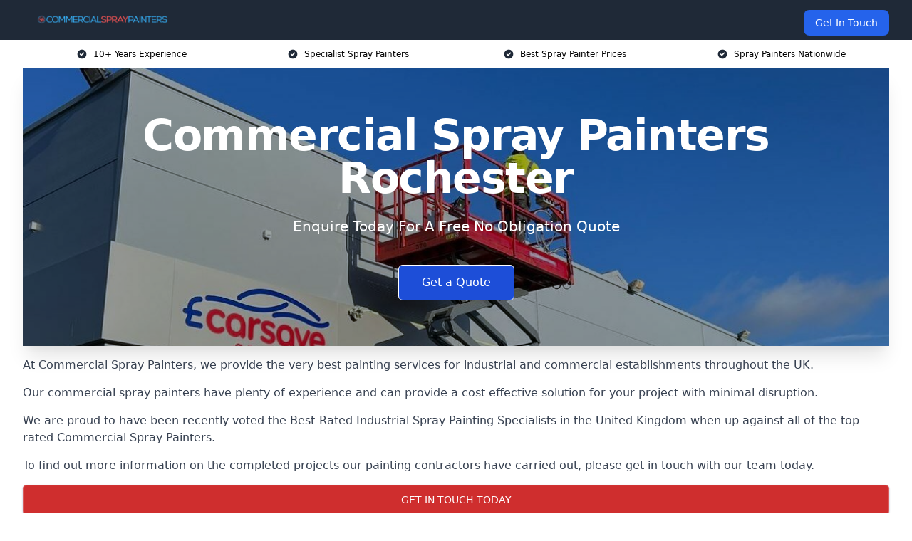

--- FILE ---
content_type: text/html; charset=UTF-8
request_url: https://commercialspraypainters.co.uk/near-me/kent-rochester/
body_size: 18099
content:
<!doctype html>
<html lang="en-GB" >
<head>
    <title>Commercial Spray Painters Rochester</title>
<meta name="viewport" content="width=device-width, initial-scale=1.0"> 
<meta name='robots' content='index, follow, max-snippet, max-video-preview, max-image-preview:large' />
<link rel="alternate" title="oEmbed (JSON)" type="application/json+oembed" href="https://commercialspraypainters.co.uk/wp-json/oembed/1.0/embed?url=https%3A%2F%2Fcommercialspraypainters.co.uk%2Fnear-me%2Fservice-in-location%2F" />
<link rel="alternate" title="oEmbed (XML)" type="text/xml+oembed" href="https://commercialspraypainters.co.uk/wp-json/oembed/1.0/embed?url=https%3A%2F%2Fcommercialspraypainters.co.uk%2Fnear-me%2Fservice-in-location%2F&#038;format=xml" />
<style id='wp-img-auto-sizes-contain-inline-css' type='text/css'>
img:is([sizes=auto i],[sizes^="auto," i]){contain-intrinsic-size:3000px 1500px}
/*# sourceURL=wp-img-auto-sizes-contain-inline-css */
</style>
<style id='wp-emoji-styles-inline-css' type='text/css'>

	img.wp-smiley, img.emoji {
		display: inline !important;
		border: none !important;
		box-shadow: none !important;
		height: 1em !important;
		width: 1em !important;
		margin: 0 0.07em !important;
		vertical-align: -0.1em !important;
		background: none !important;
		padding: 0 !important;
	}
/*# sourceURL=wp-emoji-styles-inline-css */
</style>
<style id='wp-block-library-inline-css' type='text/css'>
:root{--wp-block-synced-color:#7a00df;--wp-block-synced-color--rgb:122,0,223;--wp-bound-block-color:var(--wp-block-synced-color);--wp-editor-canvas-background:#ddd;--wp-admin-theme-color:#007cba;--wp-admin-theme-color--rgb:0,124,186;--wp-admin-theme-color-darker-10:#006ba1;--wp-admin-theme-color-darker-10--rgb:0,107,160.5;--wp-admin-theme-color-darker-20:#005a87;--wp-admin-theme-color-darker-20--rgb:0,90,135;--wp-admin-border-width-focus:2px}@media (min-resolution:192dpi){:root{--wp-admin-border-width-focus:1.5px}}.wp-element-button{cursor:pointer}:root .has-very-light-gray-background-color{background-color:#eee}:root .has-very-dark-gray-background-color{background-color:#313131}:root .has-very-light-gray-color{color:#eee}:root .has-very-dark-gray-color{color:#313131}:root .has-vivid-green-cyan-to-vivid-cyan-blue-gradient-background{background:linear-gradient(135deg,#00d084,#0693e3)}:root .has-purple-crush-gradient-background{background:linear-gradient(135deg,#34e2e4,#4721fb 50%,#ab1dfe)}:root .has-hazy-dawn-gradient-background{background:linear-gradient(135deg,#faaca8,#dad0ec)}:root .has-subdued-olive-gradient-background{background:linear-gradient(135deg,#fafae1,#67a671)}:root .has-atomic-cream-gradient-background{background:linear-gradient(135deg,#fdd79a,#004a59)}:root .has-nightshade-gradient-background{background:linear-gradient(135deg,#330968,#31cdcf)}:root .has-midnight-gradient-background{background:linear-gradient(135deg,#020381,#2874fc)}:root{--wp--preset--font-size--normal:16px;--wp--preset--font-size--huge:42px}.has-regular-font-size{font-size:1em}.has-larger-font-size{font-size:2.625em}.has-normal-font-size{font-size:var(--wp--preset--font-size--normal)}.has-huge-font-size{font-size:var(--wp--preset--font-size--huge)}.has-text-align-center{text-align:center}.has-text-align-left{text-align:left}.has-text-align-right{text-align:right}.has-fit-text{white-space:nowrap!important}#end-resizable-editor-section{display:none}.aligncenter{clear:both}.items-justified-left{justify-content:flex-start}.items-justified-center{justify-content:center}.items-justified-right{justify-content:flex-end}.items-justified-space-between{justify-content:space-between}.screen-reader-text{border:0;clip-path:inset(50%);height:1px;margin:-1px;overflow:hidden;padding:0;position:absolute;width:1px;word-wrap:normal!important}.screen-reader-text:focus{background-color:#ddd;clip-path:none;color:#444;display:block;font-size:1em;height:auto;left:5px;line-height:normal;padding:15px 23px 14px;text-decoration:none;top:5px;width:auto;z-index:100000}html :where(.has-border-color){border-style:solid}html :where([style*=border-top-color]){border-top-style:solid}html :where([style*=border-right-color]){border-right-style:solid}html :where([style*=border-bottom-color]){border-bottom-style:solid}html :where([style*=border-left-color]){border-left-style:solid}html :where([style*=border-width]){border-style:solid}html :where([style*=border-top-width]){border-top-style:solid}html :where([style*=border-right-width]){border-right-style:solid}html :where([style*=border-bottom-width]){border-bottom-style:solid}html :where([style*=border-left-width]){border-left-style:solid}html :where(img[class*=wp-image-]){height:auto;max-width:100%}:where(figure){margin:0 0 1em}html :where(.is-position-sticky){--wp-admin--admin-bar--position-offset:var(--wp-admin--admin-bar--height,0px)}@media screen and (max-width:600px){html :where(.is-position-sticky){--wp-admin--admin-bar--position-offset:0px}}

/*# sourceURL=wp-block-library-inline-css */
</style><style id='global-styles-inline-css' type='text/css'>
:root{--wp--preset--aspect-ratio--square: 1;--wp--preset--aspect-ratio--4-3: 4/3;--wp--preset--aspect-ratio--3-4: 3/4;--wp--preset--aspect-ratio--3-2: 3/2;--wp--preset--aspect-ratio--2-3: 2/3;--wp--preset--aspect-ratio--16-9: 16/9;--wp--preset--aspect-ratio--9-16: 9/16;--wp--preset--color--black: #000000;--wp--preset--color--cyan-bluish-gray: #abb8c3;--wp--preset--color--white: #ffffff;--wp--preset--color--pale-pink: #f78da7;--wp--preset--color--vivid-red: #cf2e2e;--wp--preset--color--luminous-vivid-orange: #ff6900;--wp--preset--color--luminous-vivid-amber: #fcb900;--wp--preset--color--light-green-cyan: #7bdcb5;--wp--preset--color--vivid-green-cyan: #00d084;--wp--preset--color--pale-cyan-blue: #8ed1fc;--wp--preset--color--vivid-cyan-blue: #0693e3;--wp--preset--color--vivid-purple: #9b51e0;--wp--preset--gradient--vivid-cyan-blue-to-vivid-purple: linear-gradient(135deg,rgb(6,147,227) 0%,rgb(155,81,224) 100%);--wp--preset--gradient--light-green-cyan-to-vivid-green-cyan: linear-gradient(135deg,rgb(122,220,180) 0%,rgb(0,208,130) 100%);--wp--preset--gradient--luminous-vivid-amber-to-luminous-vivid-orange: linear-gradient(135deg,rgb(252,185,0) 0%,rgb(255,105,0) 100%);--wp--preset--gradient--luminous-vivid-orange-to-vivid-red: linear-gradient(135deg,rgb(255,105,0) 0%,rgb(207,46,46) 100%);--wp--preset--gradient--very-light-gray-to-cyan-bluish-gray: linear-gradient(135deg,rgb(238,238,238) 0%,rgb(169,184,195) 100%);--wp--preset--gradient--cool-to-warm-spectrum: linear-gradient(135deg,rgb(74,234,220) 0%,rgb(151,120,209) 20%,rgb(207,42,186) 40%,rgb(238,44,130) 60%,rgb(251,105,98) 80%,rgb(254,248,76) 100%);--wp--preset--gradient--blush-light-purple: linear-gradient(135deg,rgb(255,206,236) 0%,rgb(152,150,240) 100%);--wp--preset--gradient--blush-bordeaux: linear-gradient(135deg,rgb(254,205,165) 0%,rgb(254,45,45) 50%,rgb(107,0,62) 100%);--wp--preset--gradient--luminous-dusk: linear-gradient(135deg,rgb(255,203,112) 0%,rgb(199,81,192) 50%,rgb(65,88,208) 100%);--wp--preset--gradient--pale-ocean: linear-gradient(135deg,rgb(255,245,203) 0%,rgb(182,227,212) 50%,rgb(51,167,181) 100%);--wp--preset--gradient--electric-grass: linear-gradient(135deg,rgb(202,248,128) 0%,rgb(113,206,126) 100%);--wp--preset--gradient--midnight: linear-gradient(135deg,rgb(2,3,129) 0%,rgb(40,116,252) 100%);--wp--preset--font-size--small: 13px;--wp--preset--font-size--medium: 20px;--wp--preset--font-size--large: 36px;--wp--preset--font-size--x-large: 42px;--wp--preset--spacing--20: 0.44rem;--wp--preset--spacing--30: 0.67rem;--wp--preset--spacing--40: 1rem;--wp--preset--spacing--50: 1.5rem;--wp--preset--spacing--60: 2.25rem;--wp--preset--spacing--70: 3.38rem;--wp--preset--spacing--80: 5.06rem;--wp--preset--shadow--natural: 6px 6px 9px rgba(0, 0, 0, 0.2);--wp--preset--shadow--deep: 12px 12px 50px rgba(0, 0, 0, 0.4);--wp--preset--shadow--sharp: 6px 6px 0px rgba(0, 0, 0, 0.2);--wp--preset--shadow--outlined: 6px 6px 0px -3px rgb(255, 255, 255), 6px 6px rgb(0, 0, 0);--wp--preset--shadow--crisp: 6px 6px 0px rgb(0, 0, 0);}:where(.is-layout-flex){gap: 0.5em;}:where(.is-layout-grid){gap: 0.5em;}body .is-layout-flex{display: flex;}.is-layout-flex{flex-wrap: wrap;align-items: center;}.is-layout-flex > :is(*, div){margin: 0;}body .is-layout-grid{display: grid;}.is-layout-grid > :is(*, div){margin: 0;}:where(.wp-block-columns.is-layout-flex){gap: 2em;}:where(.wp-block-columns.is-layout-grid){gap: 2em;}:where(.wp-block-post-template.is-layout-flex){gap: 1.25em;}:where(.wp-block-post-template.is-layout-grid){gap: 1.25em;}.has-black-color{color: var(--wp--preset--color--black) !important;}.has-cyan-bluish-gray-color{color: var(--wp--preset--color--cyan-bluish-gray) !important;}.has-white-color{color: var(--wp--preset--color--white) !important;}.has-pale-pink-color{color: var(--wp--preset--color--pale-pink) !important;}.has-vivid-red-color{color: var(--wp--preset--color--vivid-red) !important;}.has-luminous-vivid-orange-color{color: var(--wp--preset--color--luminous-vivid-orange) !important;}.has-luminous-vivid-amber-color{color: var(--wp--preset--color--luminous-vivid-amber) !important;}.has-light-green-cyan-color{color: var(--wp--preset--color--light-green-cyan) !important;}.has-vivid-green-cyan-color{color: var(--wp--preset--color--vivid-green-cyan) !important;}.has-pale-cyan-blue-color{color: var(--wp--preset--color--pale-cyan-blue) !important;}.has-vivid-cyan-blue-color{color: var(--wp--preset--color--vivid-cyan-blue) !important;}.has-vivid-purple-color{color: var(--wp--preset--color--vivid-purple) !important;}.has-black-background-color{background-color: var(--wp--preset--color--black) !important;}.has-cyan-bluish-gray-background-color{background-color: var(--wp--preset--color--cyan-bluish-gray) !important;}.has-white-background-color{background-color: var(--wp--preset--color--white) !important;}.has-pale-pink-background-color{background-color: var(--wp--preset--color--pale-pink) !important;}.has-vivid-red-background-color{background-color: var(--wp--preset--color--vivid-red) !important;}.has-luminous-vivid-orange-background-color{background-color: var(--wp--preset--color--luminous-vivid-orange) !important;}.has-luminous-vivid-amber-background-color{background-color: var(--wp--preset--color--luminous-vivid-amber) !important;}.has-light-green-cyan-background-color{background-color: var(--wp--preset--color--light-green-cyan) !important;}.has-vivid-green-cyan-background-color{background-color: var(--wp--preset--color--vivid-green-cyan) !important;}.has-pale-cyan-blue-background-color{background-color: var(--wp--preset--color--pale-cyan-blue) !important;}.has-vivid-cyan-blue-background-color{background-color: var(--wp--preset--color--vivid-cyan-blue) !important;}.has-vivid-purple-background-color{background-color: var(--wp--preset--color--vivid-purple) !important;}.has-black-border-color{border-color: var(--wp--preset--color--black) !important;}.has-cyan-bluish-gray-border-color{border-color: var(--wp--preset--color--cyan-bluish-gray) !important;}.has-white-border-color{border-color: var(--wp--preset--color--white) !important;}.has-pale-pink-border-color{border-color: var(--wp--preset--color--pale-pink) !important;}.has-vivid-red-border-color{border-color: var(--wp--preset--color--vivid-red) !important;}.has-luminous-vivid-orange-border-color{border-color: var(--wp--preset--color--luminous-vivid-orange) !important;}.has-luminous-vivid-amber-border-color{border-color: var(--wp--preset--color--luminous-vivid-amber) !important;}.has-light-green-cyan-border-color{border-color: var(--wp--preset--color--light-green-cyan) !important;}.has-vivid-green-cyan-border-color{border-color: var(--wp--preset--color--vivid-green-cyan) !important;}.has-pale-cyan-blue-border-color{border-color: var(--wp--preset--color--pale-cyan-blue) !important;}.has-vivid-cyan-blue-border-color{border-color: var(--wp--preset--color--vivid-cyan-blue) !important;}.has-vivid-purple-border-color{border-color: var(--wp--preset--color--vivid-purple) !important;}.has-vivid-cyan-blue-to-vivid-purple-gradient-background{background: var(--wp--preset--gradient--vivid-cyan-blue-to-vivid-purple) !important;}.has-light-green-cyan-to-vivid-green-cyan-gradient-background{background: var(--wp--preset--gradient--light-green-cyan-to-vivid-green-cyan) !important;}.has-luminous-vivid-amber-to-luminous-vivid-orange-gradient-background{background: var(--wp--preset--gradient--luminous-vivid-amber-to-luminous-vivid-orange) !important;}.has-luminous-vivid-orange-to-vivid-red-gradient-background{background: var(--wp--preset--gradient--luminous-vivid-orange-to-vivid-red) !important;}.has-very-light-gray-to-cyan-bluish-gray-gradient-background{background: var(--wp--preset--gradient--very-light-gray-to-cyan-bluish-gray) !important;}.has-cool-to-warm-spectrum-gradient-background{background: var(--wp--preset--gradient--cool-to-warm-spectrum) !important;}.has-blush-light-purple-gradient-background{background: var(--wp--preset--gradient--blush-light-purple) !important;}.has-blush-bordeaux-gradient-background{background: var(--wp--preset--gradient--blush-bordeaux) !important;}.has-luminous-dusk-gradient-background{background: var(--wp--preset--gradient--luminous-dusk) !important;}.has-pale-ocean-gradient-background{background: var(--wp--preset--gradient--pale-ocean) !important;}.has-electric-grass-gradient-background{background: var(--wp--preset--gradient--electric-grass) !important;}.has-midnight-gradient-background{background: var(--wp--preset--gradient--midnight) !important;}.has-small-font-size{font-size: var(--wp--preset--font-size--small) !important;}.has-medium-font-size{font-size: var(--wp--preset--font-size--medium) !important;}.has-large-font-size{font-size: var(--wp--preset--font-size--large) !important;}.has-x-large-font-size{font-size: var(--wp--preset--font-size--x-large) !important;}
/*# sourceURL=global-styles-inline-css */
</style>

<style id='classic-theme-styles-inline-css' type='text/css'>
/*! This file is auto-generated */
.wp-block-button__link{color:#fff;background-color:#32373c;border-radius:9999px;box-shadow:none;text-decoration:none;padding:calc(.667em + 2px) calc(1.333em + 2px);font-size:1.125em}.wp-block-file__button{background:#32373c;color:#fff;text-decoration:none}
/*# sourceURL=/wp-includes/css/classic-themes.min.css */
</style>
<link rel='stylesheet' id='style-name-css' href='https://commercialspraypainters.co.uk/wp-content/plugins/az-lists/az.css?ver=6.9' type='text/css' media='all' />
<link rel='stylesheet' id='ez-toc-css' href='https://commercialspraypainters.co.uk/wp-content/plugins/easy-table-of-contents/assets/css/screen.min.css?ver=2.0.80' type='text/css' media='all' />
<style id='ez-toc-inline-css' type='text/css'>
div#ez-toc-container .ez-toc-title {font-size: 120%;}div#ez-toc-container .ez-toc-title {font-weight: 500;}div#ez-toc-container ul li , div#ez-toc-container ul li a {font-size: 95%;}div#ez-toc-container ul li , div#ez-toc-container ul li a {font-weight: 500;}div#ez-toc-container nav ul ul li {font-size: 90%;}.ez-toc-box-title {font-weight: bold; margin-bottom: 10px; text-align: center; text-transform: uppercase; letter-spacing: 1px; color: #666; padding-bottom: 5px;position:absolute;top:-4%;left:5%;background-color: inherit;transition: top 0.3s ease;}.ez-toc-box-title.toc-closed {top:-25%;}
.ez-toc-container-direction {direction: ltr;}.ez-toc-counter ul{counter-reset: item ;}.ez-toc-counter nav ul li a::before {content: counters(item, '.', decimal) '. ';display: inline-block;counter-increment: item;flex-grow: 0;flex-shrink: 0;margin-right: .2em; float: left; }.ez-toc-widget-direction {direction: ltr;}.ez-toc-widget-container ul{counter-reset: item ;}.ez-toc-widget-container nav ul li a::before {content: counters(item, '.', decimal) '. ';display: inline-block;counter-increment: item;flex-grow: 0;flex-shrink: 0;margin-right: .2em; float: left; }
/*# sourceURL=ez-toc-inline-css */
</style>
<script type="text/javascript" src="https://commercialspraypainters.co.uk/wp-includes/js/jquery/jquery.min.js?ver=3.7.1" id="jquery-core-js"></script>
<script type="text/javascript" src="https://commercialspraypainters.co.uk/wp-includes/js/jquery/jquery-migrate.min.js?ver=3.4.1" id="jquery-migrate-js"></script>
<link rel="https://api.w.org/" href="https://commercialspraypainters.co.uk/wp-json/" /><link rel="EditURI" type="application/rsd+xml" title="RSD" href="https://commercialspraypainters.co.uk/xmlrpc.php?rsd" />
<meta name="generator" content="WordPress 6.9" />
<link rel="canonical" href="https://commercialspraypainters.co.uk/near-me/kent-rochester/" /><meta name="description" content="We are Commercial Spray Painters. We offer our services in Rochester and the following Chatham, Gillingham, Gravesend, Aylesford, Ditton" /><meta name="keywords" content="commercial spray painters, spray paint, spray painters, spray painters uk, commercial spray painting, spray painting, spray paint company" /><meta name="geo.placename" content="Rochester" /><meta name="geo.position" content="51.3956; 0.49548" /><meta name="geo.county" content="Kent" /><meta name="geo.postcode" content="ME2 4" /><meta name="geo.region" content="South East" /><meta name="geo.country" content="kent" /><meta property="business:contact_data:locality" content="Kent" /><meta property="business:contact_data:zip" content="ME2 4" /><meta property="place:location:latitude" content="51.3956" /><meta property="place:location:longitude" content="0.49548" /><meta property="business:contact_data:country_name" content="kent" /><meta property="og:url" content="https://commercialspraypainters.co.uk/near-me/kent-rochester/" /><meta property="og:title" content="Commercial Spray Painters Rochester | Industrial Painting" /><meta property="og:description" content="We are Commercial Spray Painters. We offer our services in Rochester and the following Chatham, Gillingham, Gravesend, Aylesford, Ditton" /><meta property="og:type" content="business.business" /><meta name="twitter:card" content="summary_large_image" /><meta name="twitter:site" content="Commercial Spray Painters" /><meta name="twitter:creator" content="Commercial Spray Painters" /><meta name="twitter:title" content="Commercial Spray Painters Rochester | Industrial Painting" /><meta name="twitter:description" content="We are Commercial Spray Painters. We offer our services in Rochester and the following Chatham, Gillingham, Gravesend, Aylesford, Ditton" />
        <script type="application/ld+json"> [{"address":{"@type":"PostalAddress","addressLocality":"Rochester","addressRegion":"Kent","postalCode":"ME2 4","addressCountry":"UK"},"@context":"http://schema.org","@type":"LocalBusiness","name":"Commercial Spray Painters","image":"https://commercialspraypainters.co.uk/wp-content/uploads/Painting-Industrial-Property-1-e1707728236755.jpg","priceRange":"£110 – £150 per day","description":"Commercial Spray Painters in Rochester is a leading provider of professional spray painting services, specialising in transforming commercial properties with precision and efficiency. Utilising state-of-the-art equipment and high-quality coatings, our expert team delivers flawless finishes on a variety of surfaces, including metal, wood, and concrete. Our services are ideal for office refurbishments, retail fit-outs, and industrial units, ensuring a durable and aesthetically pleasing result. We adhere to stringent safety standards and environmental regulations, using eco-friendly paints and techniques. Our commitment to excellence and customer satisfaction makes us a trusted choice for businesses seeking reliable and cost-effective spray painting solutions.","logo":"https://commercialspraypainters.co.uk/wp-content/uploads/commercial-spray-painters.png","url":"https://commercialspraypainters.co.uk/near-me/kent-Rochester/","Geo":{"@type":"GeoCoordinates","latitude":"51.3956","longitude":"0.49548"},"alternateName":"Commercial Spray Painters Rochester","areaServed":["Chatham","Gillingham","Gravesend","Aylesford","Ditton","Northfleet","Tilbury","Kent","Maidstone","Stanford-le-Hope"],"currenciesAccepted":"GBP","openingHours":"Mon-Fri 9am-5pm","legalName":"Commercial Spray Painters in Rochester","makesOffer":{"@type":"Offer","itemOffered":["Rustoleum Paint","Tikkurila Paint","Zinsser Paint","Rawlins Paint","Axalta Paint"]},"additionalType":["https://en.wikipedia.org/wiki/Rochester","https://en.wikipedia.org/wiki/Spray_painting"],"email":"info@commercialspraypainters.co.uk","brand":{"@type":"Brand","name":"Commercial Spray Painters"},"award":["Best Commercial Spray Painters Company Kent 2026","Top Rated Rawlins Paint Suppliers Rochester"]}]</script> <link rel="icon" href="https://commercialspraypainters.co.uk/wp-content/uploads/commercial-spray-painters-icon-150x150.png" sizes="32x32" />
<link rel="icon" href="https://commercialspraypainters.co.uk/wp-content/uploads/commercial-spray-painters-icon-300x300.png" sizes="192x192" />
<link rel="apple-touch-icon" href="https://commercialspraypainters.co.uk/wp-content/uploads/commercial-spray-painters-icon-300x300.png" />
<meta name="msapplication-TileImage" content="https://commercialspraypainters.co.uk/wp-content/uploads/commercial-spray-painters-icon-300x300.png" />
<link href="https://unpkg.com/tailwindcss@^2/dist/tailwind.min.css" rel="stylesheet">
<script src="https://cdnjs.cloudflare.com/ajax/libs/alpinejs/2.7.3/alpine.js" id="alpine"></script>
<link href="/wp-content/themes/dash-theme/style.css" rel="stylesheet">
<script src="/wp-content/themes/dash-theme/script.js" id="custom-script"></script>
</head>


<div class="w-full text-white bg-gray-800 sticky top-0 z-10">
  <div x-data="{ open: false }" class="flex flex-col max-w-screen-xl px-4 mx-auto md:items-center md:justify-between md:flex-row md:px-6 lg:px-8">
    <div class="p-4 flex flex-row items-center justify-between">
      <a href="/" class="text-lg tracking-widest text-gray-900 uppercase rounded-lg focus:outline-none focus:shadow-outline"><img class="h-6 w-auto" height="217" width="24" src="https://commercialspraypainters.co.uk/wp-content/uploads/commercial-spray-painters.png"></a>
      <button class="md:hidden rounded-lg focus:outline-none focus:shadow-outline" @click="open = !open">
        <svg fill="currentColor" viewBox="0 0 20 20" class="w-6 h-6">
          <path x-show="!open" fill-rule="evenodd" d="M3 5a1 1 0 011-1h12a1 1 0 110 2H4a1 1 0 01-1-1zM3 10a1 1 0 011-1h12a1 1 0 110 2H4a1 1 0 01-1-1zM9 15a1 1 0 011-1h6a1 1 0 110 2h-6a1 1 0 01-1-1z" clip-rule="evenodd"></path>
          <path x-show="open" fill-rule="evenodd" d="M4.293 4.293a1 1 0 011.414 0L10 8.586l4.293-4.293a1 1 0 111.414 1.414L11.414 10l4.293 4.293a1 1 0 01-1.414 1.414L10 11.414l-4.293 4.293a1 1 0 01-1.414-1.414L8.586 10 4.293 5.707a1 1 0 010-1.414z" clip-rule="evenodd" style="display: none;"></path>
        </svg>
      </button>
    </div>



  <nav :class="{'flex': open, 'hidden': !open}" class="flex-col flex-grow pb-4 md:pb-0 hidden md:flex md:justify-end md:flex-row">
              <a href="#contact" class="px-4 py-2 mt-2 bg-blue-600 text-white text-sm rounded-lg md:ml-4 hover:bg-blue-700">Get In Touch</a>   
  </nav>





  </div>
</div>
  <div class="bg-white">
  <div class="max-w-7xl mx-auto py-3 px-2 sm:px-6 lg:px-8">
    <div class="grid grid-cols-2 lg:grid-cols-4 text-xs">
    	  <div class='col-span-1 flex justify-center'>
      <svg xmlns="http://www.w3.org/2000/svg" viewBox="0 0 20 20" fill="currentColor" class="mr-2 h-4 w-4 text-gray-800">
      <path fill-rule="evenodd" d="M10 18a8 8 0 100-16 8 8 0 000 16zm3.707-9.293a1 1 0 00-1.414-1.414L9 10.586 7.707 9.293a1 1 0 00-1.414 1.414l2 2a1 1 0 001.414 0l4-4z" clip-rule="evenodd"></path>
      </svg>
        <p>10+ Years Experience</p>
      </div>
		  <div class='col-span-1 flex justify-center'>
      <svg xmlns="http://www.w3.org/2000/svg" viewBox="0 0 20 20" fill="currentColor" class="mr-2 h-4 w-4 text-gray-800">
      <path fill-rule="evenodd" d="M10 18a8 8 0 100-16 8 8 0 000 16zm3.707-9.293a1 1 0 00-1.414-1.414L9 10.586 7.707 9.293a1 1 0 00-1.414 1.414l2 2a1 1 0 001.414 0l4-4z" clip-rule="evenodd"></path>
      </svg>
        <p>Specialist Spray Painters</p>
      </div>
		  <div class='col-span-1 justify-center hidden md:flex'>
      <svg xmlns="http://www.w3.org/2000/svg" viewBox="0 0 20 20" fill="currentColor" class="mr-2 h-4 w-4 text-gray-800">
      <path fill-rule="evenodd" d="M10 18a8 8 0 100-16 8 8 0 000 16zm3.707-9.293a1 1 0 00-1.414-1.414L9 10.586 7.707 9.293a1 1 0 00-1.414 1.414l2 2a1 1 0 001.414 0l4-4z" clip-rule="evenodd"></path>
      </svg>
        <p>Best Spray Painter Prices</p>
      </div>
		  <div class='col-span-1 justify-center hidden md:flex'>
      <svg xmlns="http://www.w3.org/2000/svg" viewBox="0 0 20 20" fill="currentColor" class="mr-2 h-4 w-4 text-gray-800">
      <path fill-rule="evenodd" d="M10 18a8 8 0 100-16 8 8 0 000 16zm3.707-9.293a1 1 0 00-1.414-1.414L9 10.586 7.707 9.293a1 1 0 00-1.414 1.414l2 2a1 1 0 001.414 0l4-4z" clip-rule="evenodd"></path>
      </svg>
        <p>Spray Painters Nationwide</p>
      </div>
		    </div>
  </div>
</div>



<!--hero Section-->
<div class="relative">
   <div class="max-w-7xl mx-auto sm:px-6 lg:px-8">
      <div class="relative shadow-xl sm:overflow-hidden">
         <div class="absolute inset-0">
			             <img class="h-full w-full object-cover" src="https://commercialspraypainters.co.uk/wp-content/uploads/Painting-Industrial-Property-1-e1707728236755.jpg">
            <div class="absolute inset-0 bg-gray-400 mix-blend-multiply"></div>
         </div>
         <div class="relative px-4 py-16 sm:px-6 sm:py-24 lg:py-16 lg:px-8">
            <h1 class="text-center text-4xl font-extrabold tracking-tight sm:text-5xl lg:text-6xl">
               <span class="block text-white">Commercial Spray Painters Rochester</span>
            </h1>
            <p class="mt-6 max-w-lg mx-auto text-center text-xl text-white sm:max-w-3xl">
               Enquire Today For A Free No Obligation Quote            </p>
            <div class="mt-10 max-w-sm mx-auto sm:max-w-none sm:flex sm:justify-center">
                  <a href="#contact" class="border-white flex items-center justify-center px-4 py-3 border border-transparent text-base font-medium rounded-md shadow-sm text-white bg-blue-700 hover:bg-opacity-70 sm:px-8">
                  Get a Quote                  </a>
            </div>
         </div>
      </div>
   </div>
</div>

<!--content -->
<div class="mbc max-w-7xl mx-auto px-8 mt-2 text-gray-700 mx-auto">
<p>At Commercial Spray Painters, we provide the very best painting services for industrial and commercial establishments throughout the UK.</p>
<p>Our commercial spray painters have plenty of experience and can provide a cost effective solution for your project with minimal disruption.</p>
<p>We are proud to have been recently voted the <a href="https://commercialspraypainters.co.uk/">Best-Rated Industrial Spray Painting Specialists</a> in the United Kingdom when up against all of the top-rated Commercial Spray Painters.</p>
<p>To find out more information on the completed projects our painting contractors have carried out, please get in touch with our team today.</p>
<div class="blk-cta"><a class="blk-cta__lnk red " href="#contact">Get In Touch Today</a></div>
<div id="ez-toc-container" class="ez-toc-v2_0_80 counter-hierarchy ez-toc-counter ez-toc-grey ez-toc-container-direction">
<div class="ez-toc-title-container">
<p class="ez-toc-title" style="cursor:inherit">Table of Contents</p>
<span class="ez-toc-title-toggle"><a href="#" class="ez-toc-pull-right ez-toc-btn ez-toc-btn-xs ez-toc-btn-default ez-toc-toggle" aria-label="Toggle Table of Content"><span class="ez-toc-js-icon-con"><span class=""><span class="eztoc-hide" style="display:none;">Toggle</span><span class="ez-toc-icon-toggle-span"><svg style="fill: #999;color:#999" xmlns="http://www.w3.org/2000/svg" class="list-377408" width="20px" height="20px" viewBox="0 0 24 24" fill="none"><path d="M6 6H4v2h2V6zm14 0H8v2h12V6zM4 11h2v2H4v-2zm16 0H8v2h12v-2zM4 16h2v2H4v-2zm16 0H8v2h12v-2z" fill="currentColor"></path></svg><svg style="fill: #999;color:#999" class="arrow-unsorted-368013" xmlns="http://www.w3.org/2000/svg" width="10px" height="10px" viewBox="0 0 24 24" version="1.2" baseProfile="tiny"><path d="M18.2 9.3l-6.2-6.3-6.2 6.3c-.2.2-.3.4-.3.7s.1.5.3.7c.2.2.4.3.7.3h11c.3 0 .5-.1.7-.3.2-.2.3-.5.3-.7s-.1-.5-.3-.7zM5.8 14.7l6.2 6.3 6.2-6.3c.2-.2.3-.5.3-.7s-.1-.5-.3-.7c-.2-.2-.4-.3-.7-.3h-11c-.3 0-.5.1-.7.3-.2.2-.3.5-.3.7s.1.5.3.7z"/></svg></span></span></span></a></span></div>
<nav><ul class='ez-toc-list ez-toc-list-level-1 eztoc-toggle-hide-by-default' ><li class='ez-toc-page-1 ez-toc-heading-level-2'><a class="ez-toc-link ez-toc-heading-1" href="#Why_Choose_Us" >Why Choose Us?</a><ul class='ez-toc-list-level-3' ><li class='ez-toc-heading-level-3'><a class="ez-toc-link ez-toc-heading-2" href="#Accreditations" >Accreditations</a></li></ul></li><li class='ez-toc-page-1 ez-toc-heading-level-2'><a class="ez-toc-link ez-toc-heading-3" href="#Commercial_Spray_Painting_Cost_Rochester" >Commercial Spray Painting Cost Rochester</a></li><li class='ez-toc-page-1 ez-toc-heading-level-2'><a class="ez-toc-link ez-toc-heading-4" href="#Benefits_of_Commercial_Spray_Painting_Services" >Benefits of Commercial Spray Painting Services</a><ul class='ez-toc-list-level-3' ><li class='ez-toc-heading-level-3'><a class="ez-toc-link ez-toc-heading-5" href="#Efficiency" >Efficiency</a></li><li class='ez-toc-page-1 ez-toc-heading-level-3'><a class="ez-toc-link ez-toc-heading-6" href="#Uniform_Finish" >Uniform Finish</a></li><li class='ez-toc-page-1 ez-toc-heading-level-3'><a class="ez-toc-link ez-toc-heading-7" href="#Versatility" >Versatility</a></li><li class='ez-toc-page-1 ez-toc-heading-level-3'><a class="ez-toc-link ez-toc-heading-8" href="#Cost-Effective_Solution" >Cost-Effective Solution</a></li><li class='ez-toc-page-1 ez-toc-heading-level-3'><a class="ez-toc-link ez-toc-heading-9" href="#Time-Saving" >Time-Saving</a></li><li class='ez-toc-page-1 ez-toc-heading-level-3'><a class="ez-toc-link ez-toc-heading-10" href="#Customisation" >Customisation</a></li><li class='ez-toc-page-1 ez-toc-heading-level-3'><a class="ez-toc-link ez-toc-heading-11" href="#Durability" >Durability</a></li></ul></li><li class='ez-toc-page-1 ez-toc-heading-level-2'><a class="ez-toc-link ez-toc-heading-12" href="#Types_of_Industrial_Paint" >Types of Industrial Paint</a><ul class='ez-toc-list-level-3' ><li class='ez-toc-heading-level-3'><a class="ez-toc-link ez-toc-heading-13" href="#Rustoleum" >Rustoleum</a></li><li class='ez-toc-page-1 ez-toc-heading-level-3'><a class="ez-toc-link ez-toc-heading-14" href="#Tikkurila" >Tikkurila</a></li><li class='ez-toc-page-1 ez-toc-heading-level-3'><a class="ez-toc-link ez-toc-heading-15" href="#Zinsser" >Zinsser</a></li><li class='ez-toc-page-1 ez-toc-heading-level-3'><a class="ez-toc-link ez-toc-heading-16" href="#Rawlins_Paint" >Rawlins Paint</a></li><li class='ez-toc-page-1 ez-toc-heading-level-3'><a class="ez-toc-link ez-toc-heading-17" href="#Axalta" >Axalta</a></li></ul></li><li class='ez-toc-page-1 ez-toc-heading-level-2'><a class="ez-toc-link ez-toc-heading-18" href="#What_is_On-Site_Spray_Painting" >What is On-Site Spray Painting?</a></li><li class='ez-toc-page-1 ez-toc-heading-level-2'><a class="ez-toc-link ez-toc-heading-19" href="#Industrial_Spray_Painting_Rochester" >Industrial Spray Painting Rochester</a></li><li class='ez-toc-page-1 ez-toc-heading-level-2'><a class="ez-toc-link ez-toc-heading-20" href="#Intumescent_Coatings_Rochester" >Intumescent Coatings Rochester</a></li><li class='ez-toc-page-1 ez-toc-heading-level-2'><a class="ez-toc-link ez-toc-heading-21" href="#Colour_Matching_Service" >Colour Matching Service</a></li><li class='ez-toc-page-1 ez-toc-heading-level-2'><a class="ez-toc-link ez-toc-heading-22" href="#FAQs" >FAQs</a><ul class='ez-toc-list-level-3' ><li class='ez-toc-heading-level-3'><a class="ez-toc-link ez-toc-heading-23" href="#Do_I_Need_Painting_Services" >Do I Need Painting Services?</a></li><li class='ez-toc-page-1 ez-toc-heading-level-3'><a class="ez-toc-link ez-toc-heading-24" href="#What_is_the_Difference_Between_Industrial_and_Commercial_Painting" >What is the Difference Between Industrial and Commercial Painting?</a></li><li class='ez-toc-page-1 ez-toc-heading-level-3'><a class="ez-toc-link ez-toc-heading-25" href="#What_do_professional_painters_use_to_spray_paint" >What do professional painters use to spray paint?</a></li><li class='ez-toc-page-1 ez-toc-heading-level-3'><a class="ez-toc-link ez-toc-heading-26" href="#Is_Spray_Painting_Cheaper_than_Rolling" >Is Spray Painting Cheaper than Rolling?</a></li><li class='ez-toc-page-1 ez-toc-heading-level-3'><a class="ez-toc-link ez-toc-heading-27" href="#Where_Can_Paint_Spraying_be_Applied" >Where Can Paint Spraying be Applied?</a></li></ul></li><li class='ez-toc-page-1 ez-toc-heading-level-2'><a class="ez-toc-link ez-toc-heading-28" href="#Summary" >Summary</a></li><li class='ez-toc-page-1 ez-toc-heading-level-2'><a class="ez-toc-link ez-toc-heading-29" href="#Product_Codes" >Product Codes</a></li><li class='ez-toc-page-1 ez-toc-heading-level-2'><a class="ez-toc-link ez-toc-heading-30" href="#Find_More_Info" >Find More Info</a></li><li class='ez-toc-page-1 ez-toc-heading-level-2'><a class="ez-toc-link ez-toc-heading-31" href="#What_Others_Say_About_Our_Services" >What Others Say About Our Services</a></li></ul></nav></div>

<h2><span class="ez-toc-section" id="Why_Choose_Us"></span>Why Choose Us?<span class="ez-toc-section-end"></span></h2>
<p>Our team at Commercial Spray Painters strive for excellence when providing our commercial paint spraying services on the interior and exterior surfaces of any business or other commercial or industrial property in Rochester.</p>
<p>Our commitment to excellence, cutting-edge technology, and a passion for precision set us apart in the world of commercial spray painting contractors.</p>
<p>Choosing the right commercial spray painting service is crucial for achieving a flawless high quality finish and ensuring the longevity of your project. This is where we come in.</p>
<p>Get in touch with a member of our team in Rochester today to discuss your paint spraying options, whether you are in a commercial building or an industrial unit we can get the job done.</p>
<p><img loading="lazy" decoding="async" class="alignnone wp-image-311 size-full" src="https://commercialspraypainters.co.uk/wp-content/uploads/1.png" alt="commercial spray painters Rochester" width="1500" height="500" srcset="https://commercialspraypainters.co.uk/wp-content/uploads/1.png 1500w, https://commercialspraypainters.co.uk/wp-content/uploads/1-300x100.png 300w, https://commercialspraypainters.co.uk/wp-content/uploads/1-1024x341.png 1024w, https://commercialspraypainters.co.uk/wp-content/uploads/1-768x256.png 768w" sizes="auto, (max-width: 1500px) 100vw, 1500px" /></p>
<h3><span class="ez-toc-section" id="Accreditations"></span>Accreditations<span class="ez-toc-section-end"></span></h3>
<p>Our team have a range of accreditations to ensure we are fully health and safety compliant. These include:</p>
<ul>
<li>CHAS</li>
<li>CSCS</li>
<li>IPAF</li>
<li>PASMA</li>
<li>SSSTS</li>
<li>First Aid Certifications</li>
</ul>
<h2><span class="ez-toc-section" id="Commercial_Spray_Painting_Cost_Rochester"></span>Commercial Spray Painting Cost Rochester<span class="ez-toc-section-end"></span></h2>
<p>The average cost of commercial painting is around £3 per coat with labour costs between £110 – £150 per day.</p>
<p>This price of paint spraying is dependent on several factors such as:</p>
<ul>
<li>The size of the area</li>
<li>The type of paint being used</li>
<li>What the access is like in and around the area</li>
<li>The existing condition of the area.</li>
</ul>
<p>If you would like more accurate costs enquire today for a free no-obligation quote.</p>
<div class="blk-cta"><a class="blk-cta__lnk green " href="#contact">Receive Best Online Quotes Available</a></div>
<h2><span class="ez-toc-section" id="Benefits_of_Commercial_Spray_Painting_Services"></span>Benefits of Commercial Spray Painting Services<span class="ez-toc-section-end"></span></h2>
<p>There are many benefits to commercial building spray paint some of these include:</p>
<h3><span class="ez-toc-section" id="Efficiency"></span>Efficiency<span class="ez-toc-section-end"></span></h3>
<p>Commercial spray painting services in Rochester offer a faster and more efficient way to coat large surfaces compared to traditional methods.</p>
<h3><span class="ez-toc-section" id="Uniform_Finish"></span>Uniform Finish<span class="ez-toc-section-end"></span></h3>
<p>Achieve a smooth and uniform finish with spray paint, ensuring quality finish and a professional and polished appearance for the new colour scheme in your commercial spaces.</p>
<h3><span class="ez-toc-section" id="Versatility"></span>Versatility<span class="ez-toc-section-end"></span></h3>
<p>Suitable for a variety of surfaces, from metal and wood to concrete and plastic, making it a versatile option for different industrial units and other commercial facility projects.</p>
<h3><span class="ez-toc-section" id="Cost-Effective_Solution"></span>Cost-Effective Solution<span class="ez-toc-section-end"></span></h3>
<p>Commercial paint spraying is a cost effective solution in Rochester when compared to a full rip out and replacement.</p>
<p>Save on labour costs and reduce material waste with the precision and speed of spray painting.</p>
<p><img loading="lazy" decoding="async" class="alignnone wp-image-314 size-full" src="https://commercialspraypainters.co.uk/wp-content/uploads/2.png" alt="Commercial Spray Painting Services Rochester ME2 4" width="1500" height="500" srcset="https://commercialspraypainters.co.uk/wp-content/uploads/2.png 1500w, https://commercialspraypainters.co.uk/wp-content/uploads/2-300x100.png 300w, https://commercialspraypainters.co.uk/wp-content/uploads/2-1024x341.png 1024w, https://commercialspraypainters.co.uk/wp-content/uploads/2-768x256.png 768w" sizes="auto, (max-width: 1500px) 100vw, 1500px" /></p>
<h3><span class="ez-toc-section" id="Time-Saving"></span>Time-Saving<span class="ez-toc-section-end"></span></h3>
<p>The quick drying time of spray paints means less downtime for your commercial space, allowing you to resume normal operations sooner.</p>
<h3><span class="ez-toc-section" id="Customisation"></span>Customisation<span class="ez-toc-section-end"></span></h3>
<p>Commercial spray painting allows for the customisation of colours and finishes on internal walls, ensuring that your business&#8217;s aesthetic preferences are met.</p>
<h3><span class="ez-toc-section" id="Durability"></span>Durability<span class="ez-toc-section-end"></span></h3>
<p>Enjoy long-lasting and durable finishes that withstand the wear and tear of commercial environments in Rochester, contributing to the overall longevity of your surfaces.</p>
<h2><span class="ez-toc-section" id="Types_of_Industrial_Paint"></span>Types of Industrial Paint<span class="ez-toc-section-end"></span></h2>
<p>At Commercial Spray Painters, we offer our clients in Rochester a range of different paints to ensure we meet their individual needs and requirements.</p>
<p>Some of the most popular specialist paints include:</p>
<h3><span class="ez-toc-section" id="Rustoleum"></span>Rustoleum<span class="ez-toc-section-end"></span></h3>
<p>Rust-Oleum is a brand known for its diverse range of paints and coatings.</p>
<p>Specifically, Rust-Oleum paint is renowned for its protective and transformative properties, offering solutions for various surfaces and applications</p>
<h3><span class="ez-toc-section" id="Tikkurila"></span>Tikkurila<span class="ez-toc-section-end"></span></h3>
<p>Tikkurila paint is a Finnish brand that has made its mark in the world of coatings and paints. Renowned for its high-quality products in Rochester.</p>
<p>Tikkurila offers a diverse range of paints for various surfaces and applications.</p>
<h3><span class="ez-toc-section" id="Zinsser"></span>Zinsser<span class="ez-toc-section-end"></span></h3>
<p>Zinsser Paint is a brand known for its high-quality coatings and spray primers.</p>
<p>Specifically, Zinsser is renowned for its innovative and cost effective solution solutions in the realm of paints and primers</p>
<h3><span class="ez-toc-section" id="Rawlins_Paint"></span>Rawlins Paint<span class="ez-toc-section-end"></span></h3>
<p>Rawlins Paints is a well-established company in Rochester that specialises in providing a wide range of paints and coatings.</p>
<p>With a diverse selection of products, Rawlins Paints caters to various industries and applications, including commercial, industrial, and residential needs.</p>
<h3><span class="ez-toc-section" id="Axalta"></span>Axalta<span class="ez-toc-section-end"></span></h3>
<p>Axalta is a global company that specialises in coatings for a variety of industries in Rochester, including automotive, transportation, and general industrial applications.</p>
<p>Axalta produces a wide range of paints and coatings, known for their high quality finish, and durability.</p>
<div class="blk-cta"><a class="blk-cta__lnk blue " href="#contact">Contact Our Team For Best Rates in Rochester</a></div>
<h2><span class="ez-toc-section" id="What_is_On-Site_Spray_Painting"></span>What is On-Site Spray Painting?<span class="ez-toc-section-end"></span></h2>
<p>On-site spray painting in Rochester involves the application of specialised paint coatings directly on location, eliminating the need for extensive dismantling or transportation of items to a traditional, spray paint booth.</p>
<p>Whether it&#8217;s reviving worn-out furniture, refreshing storefronts, or transforming industrial equipment, this method offers a seamless and efficient solution.</p>
<p><img loading="lazy" decoding="async" class="alignnone wp-image-312 size-full" src="https://commercialspraypainters.co.uk/wp-content/uploads/3.png" alt="on site spray painting Rochester Kent" width="1500" height="500" srcset="https://commercialspraypainters.co.uk/wp-content/uploads/3.png 1500w, https://commercialspraypainters.co.uk/wp-content/uploads/3-300x100.png 300w, https://commercialspraypainters.co.uk/wp-content/uploads/3-1024x341.png 1024w, https://commercialspraypainters.co.uk/wp-content/uploads/3-768x256.png 768w" sizes="auto, (max-width: 1500px) 100vw, 1500px" /></p>
<p>What sets On-Site Spray Painting apart is its adaptability to diverse materials and environments.</p>
<p>From metal and wood to plastic and concrete, this technique showcases its versatility, ensuring a tailored approach to each project</p>
<h2><span class="ez-toc-section" id="Industrial_Spray_Painting_Rochester"></span>Industrial Spray Painting Rochester<span class="ez-toc-section-end"></span></h2>
<p>Industrial spray painting plays a pivotal role in enhancing the durability, aesthetics, and overall functionality of various products across diverse industries.</p>
<p>From machinery and equipment to automotive components, commercial and residential buildings, and architectural structures, the application of high-quality coatings through industrial spray painting ensures a protective and visually appealing finish.</p>
<p>If you would like a cost effective solution for your industrial paint spraying project in Rochester with minimal disruption, please make sure to get in touch with our team today.</p>
<h2><span class="ez-toc-section" id="Intumescent_Coatings_Rochester"></span>Intumescent Coatings Rochester<span class="ez-toc-section-end"></span></h2>
<p>Intumescent coating is a specialised fire-resistant paints designed to provide passive fire protection for various surfaces.</p>
<p>These coatings are engineered to expand when exposed to high temperatures in Rochester, creating a protective layer of char that insulates the underlying material from the heat of a fire.</p>
<p>The word &#8220;intumescent&#8221; itself refers to the property of swelling or expanding when heated.</p>
<h2><span class="ez-toc-section" id="Colour_Matching_Service"></span>Colour Matching Service<span class="ez-toc-section-end"></span></h2>
<p>A Colour Matching Service is a specialised solution designed to replicate and reproduce specific colours.</p>
<p>The process involves advanced technology and skilled professionals who meticulously analyse and recreate the desired colour scheme.</p>
<h2><span class="ez-toc-section" id="FAQs"></span>FAQs<span class="ez-toc-section-end"></span></h2>
<h3><span class="ez-toc-section" id="Do_I_Need_Painting_Services"></span>Do I Need Painting Services?<span class="ez-toc-section-end"></span></h3>
<p>Painting services can be very useful to tackle Fading colours, <a href="/spray-paint-peeling-off-metal/">peeling paint</a>, and cracks to not only compromise the visual appeal but also expose your property to potential damage.</p>
<p>Painting services go beyond a mere cosmetic makeover; they provide a protective shield against the elements, ensuring longevity and structural integrity.</p>
<h3><span class="ez-toc-section" id="What_is_the_Difference_Between_Industrial_and_Commercial_Painting"></span>What is the Difference Between Industrial and Commercial Painting?<span class="ez-toc-section-end"></span></h3>
<p>Commercial painting primarily caters to spaces on commercial property that engage with the public—think office buildings, retail outlets, and hospitality venues.</p>
<p>The emphasis is on creating an inviting atmosphere that aligns with the brand and attracts customers.</p>
<p><a href="/industrial-painting/">Industrial painting</a> tackles environments with more rigorous demands. Factories, warehouses, and manufacturing facilities require coatings that go beyond mere aesthetics.</p>
<p>Industrial spray paint is engineered to withstand harsh conditions within industrial properties, such as exposure to chemicals, extreme temperatures, and heavy machinery.</p>
<p><img loading="lazy" decoding="async" class="alignnone wp-image-313 size-full" src="https://commercialspraypainters.co.uk/wp-content/uploads/4.png" alt="commercial spray painting Rochester" width="1500" height="500" srcset="https://commercialspraypainters.co.uk/wp-content/uploads/4.png 1500w, https://commercialspraypainters.co.uk/wp-content/uploads/4-300x100.png 300w, https://commercialspraypainters.co.uk/wp-content/uploads/4-1024x341.png 1024w, https://commercialspraypainters.co.uk/wp-content/uploads/4-768x256.png 768w" sizes="auto, (max-width: 1500px) 100vw, 1500px" /></p>
<h3><span class="ez-toc-section" id="What_do_professional_painters_use_to_spray_paint"></span>What do professional painters use to spray paint?<span class="ez-toc-section-end"></span></h3>
<p>Professional painters often rely on high-quality spray equipment to achieve precise and efficient results.</p>
<p>Airless paint sprayers are a popular choice among the pros.</p>
<p>These devices use a hydraulic pump to atomize the paint, producing a fine mist that ensures even coverage on various surfaces. Airless sprayers are known for their speed and versatility, making them ideal for large commercial projects.</p>
<h3><span class="ez-toc-section" id="Is_Spray_Painting_Cheaper_than_Rolling"></span>Is Spray Painting Cheaper than Rolling?<span class="ez-toc-section-end"></span></h3>
<p>Paint rolling is cheaper than paint spraying.</p>
<p>However, spray painting offers speed and efficiency, covering large areas in a fraction of the time it takes to roll.</p>
<p>The mist-like application creates a smooth and even finish, reducing the need for extensive touch-ups.</p>
<p>On the other hand, rolling provides a controlled application, making it easier to manage paint quantity and minimise waste.</p>
<h3><span class="ez-toc-section" id="Where_Can_Paint_Spraying_be_Applied"></span>Where Can Paint Spraying be Applied?<span class="ez-toc-section-end"></span></h3>
<p>Paint spraying can be applied to:</p>
<ul>
<li>Commercial shops</li>
<li>Car Showrooms</li>
<li>Factories</li>
<li>Warehouses</li>
<li>Other industrial spaces</li>
<li>Suspended ceilings</li>
<li>Lift doors</li>
<li>Roller shutters</li>
<li>Office partitions</li>
<li>Fire doors</li>
<li>Curtain wall systems</li>
<li><a href="/bridge-painting/">Bridge and other structure painting</a></li>
<li><a href="/shop-front-spraying/">Shop front spraying</a></li>
<li><a href="/cladding-spraying/">Cladding Spraying</a></li>
</ul>
<h2><span class="ez-toc-section" id="Summary"></span>Summary<span class="ez-toc-section-end"></span></h2>
<p>If you need commercial paint spraying services, whether it&#8217;s for the expansive suspended ceilings of an industrial warehouse or a single wall in your retail space, look no further than our top-tier commercial painting and spraying services.</p>
<p>We strive to consistently deliver a professional service with the high quality finish that commercial businesses require, regardless of the project&#8217;s scale.</p>
<p>Feel free to reach out today to get a free quote and let us know how we can assist you.</p>
<h2><span class="ez-toc-section" id="Product_Codes"></span>Product Codes<span class="ez-toc-section-end"></span></h2>
<ul>
<li>Water-based Selimix primers and top coats</li>
<li>Solvent-based Selimix primers and top coats</li>
<li>Lechler for bespoke colours, e.g. metallic finishes</li>
<li>Solvent-based HMG primers and top coats</li>
<li>Water-based HMG primers and top coats</li>
<li>Rustoleum Noxyde Ultimate Corrosion Protection</li>
<li>Dry Fall</li>
<li>Water based Elastomeric coating</li>
<li>Base Coat / Clear Coat / Top Coat</li>
<li>Enamel Paint</li>
<li>Lacquer Paint</li>
<li>Primer</li>
<li>Film Drying</li>
<li>Air Setting</li>
<li>Anti Static / ESD Control</li>
<li>Chemical / Oil Resistant</li>
<li>Conductive</li>
<li>Corrsion Inhibiting / Rust Preventive</li>
<li>Flame Retardant / UL 94V-0 Rated</li>
<li>Heat Resitant / High Temperature</li>
<li>Protective</li>
<li>Touch Up</li>
<li>Thermoset</li>
<li>Thermoplastic</li>
<li>Multicomponent</li>
<li>Waterproof / Water Repellant</li>
<li>Water-resistant (Abrasion / Erosion)</li>
<li>Weather Resistant / UV Resistant</li>
<li>Acrylic</li>
<li>Latex</li>
<li>Alkyd / Oil Based</li>
<li>Aluminium</li>
<li>Ceramic Coat</li>
<li>Fluoropolymers (PTFE, FEP, MFA, etc.)</li>
<li>Formaldehyde Resins (Phenolic, Furan, Melamine)</li>
<li>Epoxy</li>
<li>Metal Filled / Metal</li>
<li>Polymer Binder</li>
<li>Polyurethane</li>
<li>Resin Base</li>
<li>Rubber / Elastomer Based</li>
<li>Silicone</li>
<li>Vinyl</li>
<li>Zinc</li>
</ul>
<h2><span class="ez-toc-section" id="Find_More_Info"></span>Find More Info<span class="ez-toc-section-end"></span></h2>
<p>Make sure you contact us today for a number of great commercial spray painters in South East.</p>
<p>Here are some towns we cover near Rochester.</p>
<a href="https://commercialspraypainters.co.uk/near-me/kent-chatham/">Chatham</a>, <a href="https://commercialspraypainters.co.uk/near-me/kent-gillingham/">Gillingham</a>, <a href="https://commercialspraypainters.co.uk/near-me/kent-gravesend/">Gravesend</a>, <a href="https://commercialspraypainters.co.uk/near-me/kent-aylesford/">Aylesford</a>, <a href="https://commercialspraypainters.co.uk/near-me/kent-ditton/">Ditton</a>
<div class="blk-cta"><a class="blk-cta__lnk red " href="#contact">Receive Top Online Quotes Here</a></div>
<div class="p-quotes-section has-wrap text-center"><h2 class="p-quotes-title u-txt-c"><span class="ez-toc-section" id="What_Others_Say_About_Our_Services"></span>What Others Say About Our Services<span class="ez-toc-section-end"></span></h2> <div class="p-quotes"><div class="p-quotes__item"><div class="bg-gray-800 rounded-md text-white p-4 p-crd u-bg-lig u-p-x6 u-br-rd"><div class="p-quotes-rating"><svg xmlns="http://www.w3.org/2000/svg" enable-background="new 0 0 24 24" height="24" viewBox="0 0 24 24" width="24"><g><path d="M0,0h24v24H0V0z" fill="none"/><path d="M0,0h24v24H0V0z" fill="none"/></g><g><g><polygon opacity=".3" points="12,15.4 8.24,17.67 9.24,13.39 5.92,10.51 10.3,10.13 12,6.1 13.71,10.14 18.09,10.52 14.77,13.4 15.77,17.68"/><path d="M22,9.24l-7.19-0.62L12,2L9.19,8.63L2,9.24l5.46,4.73L5.82,21L12,17.27L18.18,21l-1.63-7.03L22,9.24z M12,15.4l-3.76,2.27 l1-4.28l-3.32-2.88l4.38-0.38L12,6.1l1.71,4.04l4.38,0.38l-3.32,2.88l1,4.28L12,15.4z"/></g></g></svg><svg xmlns="http://www.w3.org/2000/svg" enable-background="new 0 0 24 24" height="24" viewBox="0 0 24 24" width="24"><g><path d="M0,0h24v24H0V0z" fill="none"/><path d="M0,0h24v24H0V0z" fill="none"/></g><g><g><polygon opacity=".3" points="12,15.4 8.24,17.67 9.24,13.39 5.92,10.51 10.3,10.13 12,6.1 13.71,10.14 18.09,10.52 14.77,13.4 15.77,17.68"/><path d="M22,9.24l-7.19-0.62L12,2L9.19,8.63L2,9.24l5.46,4.73L5.82,21L12,17.27L18.18,21l-1.63-7.03L22,9.24z M12,15.4l-3.76,2.27 l1-4.28l-3.32-2.88l4.38-0.38L12,6.1l1.71,4.04l4.38,0.38l-3.32,2.88l1,4.28L12,15.4z"/></g></g></svg><svg xmlns="http://www.w3.org/2000/svg" enable-background="new 0 0 24 24" height="24" viewBox="0 0 24 24" width="24"><g><path d="M0,0h24v24H0V0z" fill="none"/><path d="M0,0h24v24H0V0z" fill="none"/></g><g><g><polygon opacity=".3" points="12,15.4 8.24,17.67 9.24,13.39 5.92,10.51 10.3,10.13 12,6.1 13.71,10.14 18.09,10.52 14.77,13.4 15.77,17.68"/><path d="M22,9.24l-7.19-0.62L12,2L9.19,8.63L2,9.24l5.46,4.73L5.82,21L12,17.27L18.18,21l-1.63-7.03L22,9.24z M12,15.4l-3.76,2.27 l1-4.28l-3.32-2.88l4.38-0.38L12,6.1l1.71,4.04l4.38,0.38l-3.32,2.88l1,4.28L12,15.4z"/></g></g></svg><svg xmlns="http://www.w3.org/2000/svg" enable-background="new 0 0 24 24" height="24" viewBox="0 0 24 24" width="24"><g><path d="M0,0h24v24H0V0z" fill="none"/><path d="M0,0h24v24H0V0z" fill="none"/></g><g><g><polygon opacity=".3" points="12,15.4 8.24,17.67 9.24,13.39 5.92,10.51 10.3,10.13 12,6.1 13.71,10.14 18.09,10.52 14.77,13.4 15.77,17.68"/><path d="M22,9.24l-7.19-0.62L12,2L9.19,8.63L2,9.24l5.46,4.73L5.82,21L12,17.27L18.18,21l-1.63-7.03L22,9.24z M12,15.4l-3.76,2.27 l1-4.28l-3.32-2.88l4.38-0.38L12,6.1l1.71,4.04l4.38,0.38l-3.32,2.88l1,4.28L12,15.4z"/></g></g></svg><svg xmlns="http://www.w3.org/2000/svg" enable-background="new 0 0 24 24" height="24" viewBox="0 0 24 24" width="24"><g><path d="M0,0h24v24H0V0z" fill="none"/><path d="M0,0h24v24H0V0z" fill="none"/></g><g><g><polygon opacity=".3" points="12,15.4 8.24,17.67 9.24,13.39 5.92,10.51 10.3,10.13 12,6.1 13.71,10.14 18.09,10.52 14.77,13.4 15.77,17.68"/><path d="M22,9.24l-7.19-0.62L12,2L9.19,8.63L2,9.24l5.46,4.73L5.82,21L12,17.27L18.18,21l-1.63-7.03L22,9.24z M12,15.4l-3.76,2.27 l1-4.28l-3.32-2.88l4.38-0.38L12,6.1l1.71,4.04l4.38,0.38l-3.32,2.88l1,4.28L12,15.4z"/></g></g></svg></div> <p>We absolutely love the service provided. Their approach is really friendly but professional. We went out to five different companies and found Commercial Spray Painters to be value for money and their service was by far the best. Thank you for your really awesome work, we will definitely be returning!</p>
<span class="p-quotes-info"><strong>Mark Wheelan</strong><br/>Kent</span></div></div><div class="p-quotes__item"><div class="bg-gray-800 rounded-md text-white p-4 p-crd u-bg-lig u-p-x6 u-br-rd"><div class="p-quotes-rating"><svg xmlns="http://www.w3.org/2000/svg" enable-background="new 0 0 24 24" height="24" viewBox="0 0 24 24" width="24"><g><path d="M0,0h24v24H0V0z" fill="none"/><path d="M0,0h24v24H0V0z" fill="none"/></g><g><g><polygon opacity=".3" points="12,15.4 8.24,17.67 9.24,13.39 5.92,10.51 10.3,10.13 12,6.1 13.71,10.14 18.09,10.52 14.77,13.4 15.77,17.68"/><path d="M22,9.24l-7.19-0.62L12,2L9.19,8.63L2,9.24l5.46,4.73L5.82,21L12,17.27L18.18,21l-1.63-7.03L22,9.24z M12,15.4l-3.76,2.27 l1-4.28l-3.32-2.88l4.38-0.38L12,6.1l1.71,4.04l4.38,0.38l-3.32,2.88l1,4.28L12,15.4z"/></g></g></svg><svg xmlns="http://www.w3.org/2000/svg" enable-background="new 0 0 24 24" height="24" viewBox="0 0 24 24" width="24"><g><path d="M0,0h24v24H0V0z" fill="none"/><path d="M0,0h24v24H0V0z" fill="none"/></g><g><g><polygon opacity=".3" points="12,15.4 8.24,17.67 9.24,13.39 5.92,10.51 10.3,10.13 12,6.1 13.71,10.14 18.09,10.52 14.77,13.4 15.77,17.68"/><path d="M22,9.24l-7.19-0.62L12,2L9.19,8.63L2,9.24l5.46,4.73L5.82,21L12,17.27L18.18,21l-1.63-7.03L22,9.24z M12,15.4l-3.76,2.27 l1-4.28l-3.32-2.88l4.38-0.38L12,6.1l1.71,4.04l4.38,0.38l-3.32,2.88l1,4.28L12,15.4z"/></g></g></svg><svg xmlns="http://www.w3.org/2000/svg" enable-background="new 0 0 24 24" height="24" viewBox="0 0 24 24" width="24"><g><path d="M0,0h24v24H0V0z" fill="none"/><path d="M0,0h24v24H0V0z" fill="none"/></g><g><g><polygon opacity=".3" points="12,15.4 8.24,17.67 9.24,13.39 5.92,10.51 10.3,10.13 12,6.1 13.71,10.14 18.09,10.52 14.77,13.4 15.77,17.68"/><path d="M22,9.24l-7.19-0.62L12,2L9.19,8.63L2,9.24l5.46,4.73L5.82,21L12,17.27L18.18,21l-1.63-7.03L22,9.24z M12,15.4l-3.76,2.27 l1-4.28l-3.32-2.88l4.38-0.38L12,6.1l1.71,4.04l4.38,0.38l-3.32,2.88l1,4.28L12,15.4z"/></g></g></svg><svg xmlns="http://www.w3.org/2000/svg" enable-background="new 0 0 24 24" height="24" viewBox="0 0 24 24" width="24"><g><path d="M0,0h24v24H0V0z" fill="none"/><path d="M0,0h24v24H0V0z" fill="none"/></g><g><g><polygon opacity=".3" points="12,15.4 8.24,17.67 9.24,13.39 5.92,10.51 10.3,10.13 12,6.1 13.71,10.14 18.09,10.52 14.77,13.4 15.77,17.68"/><path d="M22,9.24l-7.19-0.62L12,2L9.19,8.63L2,9.24l5.46,4.73L5.82,21L12,17.27L18.18,21l-1.63-7.03L22,9.24z M12,15.4l-3.76,2.27 l1-4.28l-3.32-2.88l4.38-0.38L12,6.1l1.71,4.04l4.38,0.38l-3.32,2.88l1,4.28L12,15.4z"/></g></g></svg><svg xmlns="http://www.w3.org/2000/svg" enable-background="new 0 0 24 24" height="24" viewBox="0 0 24 24" width="24"><g><path d="M0,0h24v24H0V0z" fill="none"/><path d="M0,0h24v24H0V0z" fill="none"/></g><g><g><polygon opacity=".3" points="12,15.4 8.24,17.67 9.24,13.39 5.92,10.51 10.3,10.13 12,6.1 13.71,10.14 18.09,10.52 14.77,13.4 15.77,17.68"/><path d="M22,9.24l-7.19-0.62L12,2L9.19,8.63L2,9.24l5.46,4.73L5.82,21L12,17.27L18.18,21l-1.63-7.03L22,9.24z M12,15.4l-3.76,2.27 l1-4.28l-3.32-2.88l4.38-0.38L12,6.1l1.71,4.04l4.38,0.38l-3.32,2.88l1,4.28L12,15.4z"/></g></g></svg></div> <p>We have used Commercial Spray Painters for many years as they are certainly the best in the UK. The attention to detail and professional setup is what makes this company our go-to company for all our work. I highly recommend the team for the immense work - we highly recommend them!</p>
<span class="p-quotes-info"><strong>Joel Jenkinson</strong><br/>Kent</span></div></div></div></div>
<p>For more information on commercial spray painting in Rochester, fill in the contact form below to receive a free quote today.</p>
<div class="blk-cta"><a class="blk-cta__lnk blue " href="#contact">Get A Free Quote</a></div>
</div>

<section id="sticky-footer" class="sticky opacity-0 bottom-0 bg-gray-800 pb-6 pl-2 pr-2 full-width shadow-2xl shad min-w-full mx-auto">
		<div class="p-bar__inr u-row has-wrap u-jc-ce max-w-sm mx-auto sm:max-w-none sm:flex sm:justify-center">
            <a href="#contact" class="mt-2 border-white flex items-center justify-center px-4 py-3 border border-transparent text-base font-medium rounded-md shadow-sm text-white bg-blue-700 hover:bg-opacity-70 sm:px-8">
            Enquire Now            </a>
		</div>
</section>


  <div class="bg-blue-700 h-screen" id="contact">
  <div class="max-w-2xl mx-auto text-center py-16 px-4 sm:py-20 sm:px-6 lg:px-8">
    <div class="-m-4 text-3xl font-extrabold text-white sm:text-4xl">
      <span class="block">Get In Touch With Our Team</span>
   </div>
    <p class="mt-4 text-lg leading-6 text-blue-200">We Aim To Reply To All Enquiries With-in 24-Hours</p>
      <script>
window.addEventListener("message", function (event) {
    if (event.data.hasOwnProperty("FrameHeight")) {
        document.getElementById("iframeID-538").style.height = event.data.FrameHeight + "px"
    }
    if (event.data.hasOwnProperty("RedirectURL")) {
        window.location.href = event.data.RedirectURL;
    }
});

function setIframeHeight(ifrm) {
    var height = ifrm.contentWindow.postMessage("FrameHeight", "*");
}
</script>

<iframe id="iframeID-538" onLoad="setIframeHeight(this)" scrolling="no" style="border:0px;width:100%;overflow:hidden;"
        src="https://leadsimplify.net/fatrank/form/538"></iframe>
  </div>
</div>




<div class="link mt-4 mb-4">
  <h2 class="text-center font-bold text-2xl mb-4">Areas We Cover</h2>
   <ul><li><a href="https://commercialspraypainters.co.uk/near-me/kent-chatham/">Chatham</a></li><li><a href="https://commercialspraypainters.co.uk/near-me/kent-gillingham/">Gillingham</a></li><li><a href="https://commercialspraypainters.co.uk/near-me/kent-gravesend/">Gravesend</a></li><li><a href="https://commercialspraypainters.co.uk/near-me/kent-aylesford/">Aylesford</a></li><li><a href="https://commercialspraypainters.co.uk/near-me/kent-ditton/">Ditton</a></li><li><a href="https://commercialspraypainters.co.uk/near-me/kent-northfleet/">Northfleet</a></li><li><a href="https://commercialspraypainters.co.uk/near-me/kent/">Kent</a></li><li><a href="https://commercialspraypainters.co.uk/near-me/kent-maidstone/">Maidstone</a></li><li><a href="https://commercialspraypainters.co.uk/near-me/kent-swanscombe/">Swanscombe</a></li><li><a href="https://commercialspraypainters.co.uk/near-me/kent-sittingbourne/">Sittingbourne</a></li><li><a href="https://commercialspraypainters.co.uk/near-me/kent-dartford/">Dartford</a></li><li><a href="https://commercialspraypainters.co.uk/near-me/kent-sheerness/">Sheerness</a></li><li><a href="https://commercialspraypainters.co.uk/near-me/kent-swanley/">Swanley</a></li><li><a href="https://commercialspraypainters.co.uk/near-me/kent-sevenoaks/">Sevenoaks</a></li><li><a href="https://commercialspraypainters.co.uk/near-me/kent-tonbridge/">Tonbridge</a></li><li><a href="https://commercialspraypainters.co.uk/near-me/kent-faversham/">Faversham</a></li><li><a href="https://commercialspraypainters.co.uk/near-me/kent-southborough/">Southborough</a></li><li><a href="https://commercialspraypainters.co.uk/near-me/kent-royal-tunbridge-wells/">Royal Tunbridge Wells</a></li><li><a href="https://commercialspraypainters.co.uk/near-me/kent-whitstable/">Whitstable</a></li><li><a href="https://commercialspraypainters.co.uk/near-me/kent-ashford/">Ashford</a></li><li><a href="https://commercialspraypainters.co.uk/near-me/kent-canterbury/">Canterbury</a></li><li><a href="https://commercialspraypainters.co.uk/near-me/kent-herne-bay/">Herne Bay</a></li><li><a href="https://commercialspraypainters.co.uk/near-me/kent-hythe/">Hythe</a></li><li><a href="https://commercialspraypainters.co.uk/near-me/kent-folkestone/">Folkestone</a></li><li><a href="https://commercialspraypainters.co.uk/near-me/kent-margate/">Margate</a></li><li><a href="https://commercialspraypainters.co.uk/near-me/kent-dover/">Dover</a></li><li><a href="https://commercialspraypainters.co.uk/near-me/kent-ramsgate/">Ramsgate</a></li><li><a href="https://commercialspraypainters.co.uk/near-me/kent-broadstairs/">Broadstairs</a></li><li><a href="https://commercialspraypainters.co.uk/near-me/kent-deal/">Deal</a></li></ul></div>

<script>
	.sticky-footer{
  animation: fadeIn 5s;
  -webkit-animation: fadeIn 5s;
  -moz-animation: fadeIn 5s;
  -o-animation: fadeIn 5s;
  -ms-animation: fadeIn 5s;
}
@keyframes fadeIn {
  0% {opacity:0;}
  100% {opacity:1;}
}

@-moz-keyframes fadeIn {
  0% {opacity:0;}
  100% {opacity:1;}
}

@-webkit-keyframes fadeIn {
  0% {opacity:0;}
  100% {opacity:1;}
}

@-o-keyframes fadeIn {
  0% {opacity:0;}
  100% {opacity:1;}
}

@-ms-keyframes fadeIn {
  0% {opacity:0;}
  100% {opacity:1;}
}
</script>
<script type="speculationrules">
{"prefetch":[{"source":"document","where":{"and":[{"href_matches":"/*"},{"not":{"href_matches":["/wp-*.php","/wp-admin/*","/wp-content/uploads/*","/wp-content/*","/wp-content/plugins/*","/wp-content/themes/dash-theme/*","/*\\?(.+)"]}},{"not":{"selector_matches":"a[rel~=\"nofollow\"]"}},{"not":{"selector_matches":".no-prefetch, .no-prefetch a"}}]},"eagerness":"conservative"}]}
</script>
<script type="text/javascript" id="ez-toc-scroll-scriptjs-js-extra">
/* <![CDATA[ */
var eztoc_smooth_local = {"scroll_offset":"30","add_request_uri":"","add_self_reference_link":""};
//# sourceURL=ez-toc-scroll-scriptjs-js-extra
/* ]]> */
</script>
<script type="text/javascript" src="https://commercialspraypainters.co.uk/wp-content/plugins/easy-table-of-contents/assets/js/smooth_scroll.min.js?ver=2.0.80" id="ez-toc-scroll-scriptjs-js"></script>
<script type="text/javascript" src="https://commercialspraypainters.co.uk/wp-content/plugins/easy-table-of-contents/vendor/js-cookie/js.cookie.min.js?ver=2.2.1" id="ez-toc-js-cookie-js"></script>
<script type="text/javascript" src="https://commercialspraypainters.co.uk/wp-content/plugins/easy-table-of-contents/vendor/sticky-kit/jquery.sticky-kit.min.js?ver=1.9.2" id="ez-toc-jquery-sticky-kit-js"></script>
<script type="text/javascript" id="ez-toc-js-js-extra">
/* <![CDATA[ */
var ezTOC = {"smooth_scroll":"1","visibility_hide_by_default":"1","scroll_offset":"30","fallbackIcon":"\u003Cspan class=\"\"\u003E\u003Cspan class=\"eztoc-hide\" style=\"display:none;\"\u003EToggle\u003C/span\u003E\u003Cspan class=\"ez-toc-icon-toggle-span\"\u003E\u003Csvg style=\"fill: #999;color:#999\" xmlns=\"http://www.w3.org/2000/svg\" class=\"list-377408\" width=\"20px\" height=\"20px\" viewBox=\"0 0 24 24\" fill=\"none\"\u003E\u003Cpath d=\"M6 6H4v2h2V6zm14 0H8v2h12V6zM4 11h2v2H4v-2zm16 0H8v2h12v-2zM4 16h2v2H4v-2zm16 0H8v2h12v-2z\" fill=\"currentColor\"\u003E\u003C/path\u003E\u003C/svg\u003E\u003Csvg style=\"fill: #999;color:#999\" class=\"arrow-unsorted-368013\" xmlns=\"http://www.w3.org/2000/svg\" width=\"10px\" height=\"10px\" viewBox=\"0 0 24 24\" version=\"1.2\" baseProfile=\"tiny\"\u003E\u003Cpath d=\"M18.2 9.3l-6.2-6.3-6.2 6.3c-.2.2-.3.4-.3.7s.1.5.3.7c.2.2.4.3.7.3h11c.3 0 .5-.1.7-.3.2-.2.3-.5.3-.7s-.1-.5-.3-.7zM5.8 14.7l6.2 6.3 6.2-6.3c.2-.2.3-.5.3-.7s-.1-.5-.3-.7c-.2-.2-.4-.3-.7-.3h-11c-.3 0-.5.1-.7.3-.2.2-.3.5-.3.7s.1.5.3.7z\"/\u003E\u003C/svg\u003E\u003C/span\u003E\u003C/span\u003E","visibility_hide_by_device":"1","chamomile_theme_is_on":""};
//# sourceURL=ez-toc-js-js-extra
/* ]]> */
</script>
<script type="text/javascript" src="https://commercialspraypainters.co.uk/wp-content/plugins/easy-table-of-contents/assets/js/front.min.js?ver=2.0.80-1767237696" id="ez-toc-js-js"></script>
<script id="wp-emoji-settings" type="application/json">
{"baseUrl":"https://s.w.org/images/core/emoji/17.0.2/72x72/","ext":".png","svgUrl":"https://s.w.org/images/core/emoji/17.0.2/svg/","svgExt":".svg","source":{"concatemoji":"https://commercialspraypainters.co.uk/wp-includes/js/wp-emoji-release.min.js?ver=6.9"}}
</script>
<script type="module">
/* <![CDATA[ */
/*! This file is auto-generated */
const a=JSON.parse(document.getElementById("wp-emoji-settings").textContent),o=(window._wpemojiSettings=a,"wpEmojiSettingsSupports"),s=["flag","emoji"];function i(e){try{var t={supportTests:e,timestamp:(new Date).valueOf()};sessionStorage.setItem(o,JSON.stringify(t))}catch(e){}}function c(e,t,n){e.clearRect(0,0,e.canvas.width,e.canvas.height),e.fillText(t,0,0);t=new Uint32Array(e.getImageData(0,0,e.canvas.width,e.canvas.height).data);e.clearRect(0,0,e.canvas.width,e.canvas.height),e.fillText(n,0,0);const a=new Uint32Array(e.getImageData(0,0,e.canvas.width,e.canvas.height).data);return t.every((e,t)=>e===a[t])}function p(e,t){e.clearRect(0,0,e.canvas.width,e.canvas.height),e.fillText(t,0,0);var n=e.getImageData(16,16,1,1);for(let e=0;e<n.data.length;e++)if(0!==n.data[e])return!1;return!0}function u(e,t,n,a){switch(t){case"flag":return n(e,"\ud83c\udff3\ufe0f\u200d\u26a7\ufe0f","\ud83c\udff3\ufe0f\u200b\u26a7\ufe0f")?!1:!n(e,"\ud83c\udde8\ud83c\uddf6","\ud83c\udde8\u200b\ud83c\uddf6")&&!n(e,"\ud83c\udff4\udb40\udc67\udb40\udc62\udb40\udc65\udb40\udc6e\udb40\udc67\udb40\udc7f","\ud83c\udff4\u200b\udb40\udc67\u200b\udb40\udc62\u200b\udb40\udc65\u200b\udb40\udc6e\u200b\udb40\udc67\u200b\udb40\udc7f");case"emoji":return!a(e,"\ud83e\u1fac8")}return!1}function f(e,t,n,a){let r;const o=(r="undefined"!=typeof WorkerGlobalScope&&self instanceof WorkerGlobalScope?new OffscreenCanvas(300,150):document.createElement("canvas")).getContext("2d",{willReadFrequently:!0}),s=(o.textBaseline="top",o.font="600 32px Arial",{});return e.forEach(e=>{s[e]=t(o,e,n,a)}),s}function r(e){var t=document.createElement("script");t.src=e,t.defer=!0,document.head.appendChild(t)}a.supports={everything:!0,everythingExceptFlag:!0},new Promise(t=>{let n=function(){try{var e=JSON.parse(sessionStorage.getItem(o));if("object"==typeof e&&"number"==typeof e.timestamp&&(new Date).valueOf()<e.timestamp+604800&&"object"==typeof e.supportTests)return e.supportTests}catch(e){}return null}();if(!n){if("undefined"!=typeof Worker&&"undefined"!=typeof OffscreenCanvas&&"undefined"!=typeof URL&&URL.createObjectURL&&"undefined"!=typeof Blob)try{var e="postMessage("+f.toString()+"("+[JSON.stringify(s),u.toString(),c.toString(),p.toString()].join(",")+"));",a=new Blob([e],{type:"text/javascript"});const r=new Worker(URL.createObjectURL(a),{name:"wpTestEmojiSupports"});return void(r.onmessage=e=>{i(n=e.data),r.terminate(),t(n)})}catch(e){}i(n=f(s,u,c,p))}t(n)}).then(e=>{for(const n in e)a.supports[n]=e[n],a.supports.everything=a.supports.everything&&a.supports[n],"flag"!==n&&(a.supports.everythingExceptFlag=a.supports.everythingExceptFlag&&a.supports[n]);var t;a.supports.everythingExceptFlag=a.supports.everythingExceptFlag&&!a.supports.flag,a.supports.everything||((t=a.source||{}).concatemoji?r(t.concatemoji):t.wpemoji&&t.twemoji&&(r(t.twemoji),r(t.wpemoji)))});
//# sourceURL=https://commercialspraypainters.co.uk/wp-includes/js/wp-emoji-loader.min.js
/* ]]> */
</script>
</body>

<!-- This example requires Tailwind CSS v2.0+ -->





<footer class="bg-gray-800" aria-labelledby="footer-heading">
  <h2 id="footer-heading" class="sr-only">Footer</h2>
  <div class="mx-auto max-w-7xl px-6 pb-8 pt-16 sm:pt-24 lg:px-8 lg:pt-16">
    <div class="xl:grid xl:grid-cols-3 xl:gap-8">
    <div class="text-sm leading-6 text-gray-300"> 
      <a href="/" class="text-lg tracking-widest text-gray-900 uppercase rounded-lg focus:outline-none focus:shadow-outline">
      <img class="h-5 w-auto" height="217" width="24" src="https://commercialspraypainters.co.uk/wp-content/uploads/commercial-spray-painters.png"></a>
      <div class="mt-4">
    <p>Commercial Spray Painters<br />
Specialist Coating Suite<br />
Falcon House<br />
First Floor, Office 7F<br />
Hutson Street<br />
Bradford<br />
BD5 7LZ</p>
<p><a href="/cdn-cgi/l/email-protection#98f1f6fef7d8fbf7f5f5fdeafbf1f9f4ebe8eaf9e1e8f9f1f6ecfdeaebb6fbf7b6edf3"><span class="__cf_email__" data-cfemail="eb82858d84ab888486868e9988828a87989b998a929b8a82859f8e9998c58884c59e80">[email&#160;protected]</span></a></p>
<p><a href="/cdn-cgi/l/email-protection#c4b7a5a8a1b784a7aba9a9a1b6a7ada5a8b7b4b6a5bdb4a5adaab0a1b6b7eaa7abeab1af"><span class="__cf_email__" data-cfemail="9ceffdf0f9efdcfff3f1f1f9eefff5fdf0efeceefde5ecfdf5f2e8f9eeefb2fff3b2e9f7">[email&#160;protected]</span></a></p>
<p><a href="/cdn-cgi/l/email-protection#f794968592928584b794989a9a9285949e969b848785968e87969e9983928584d99498d9829c"><span class="__cf_email__" data-cfemail="ff9c9e8d9a9a8d8cbf9c9092929a8d9c969e938c8f8d9e868f9e96918b9a8d8cd19c90d18a94">[email&#160;protected]</span></a></p>
    </div>
    </div>  
    <div class="mt-16 grid grid-cols-2 gap-8 xl:col-span-2 xl:mt-0">
        <div class="md:grid md:grid-cols-2 md:gap-8">

          <div>
            <p class="text-sm font-semibold leading-6 text-white">Company</p>

                          <ul role="list" class="mt-6 mb-6 space-y-4">

			
		
    <li>
                <a href="/about-us/" class="text-sm leading-6 text-gray-300 hover:text-white">About Us</a>
              </li>
			
		
    <li>
                <a href="/frequently-asked-questions/" class="text-sm leading-6 text-gray-300 hover:text-white">FAQ</a>
              </li>
			
		
    <li>
                <a href="/contact-us/" class="text-sm leading-6 text-gray-300 hover:text-white">Contact Us</a>
              </li>
			
		
    <li>
                <a href="/blog/" class="text-sm leading-6 text-gray-300 hover:text-white">Blog</a>
              </li>
	
            </ul>
          </div>
          <div class="mt-10 md:mt-0">
            <p class="text-sm font-semibold leading-6 text-white">More</p>
                          <ul role="list" class="mt-6 space-y-4">

			
		
    <li>
                <a href="/privacy-policy/" class="text-sm leading-6 text-gray-300 hover:text-white">Privacy Policy</a>
              </li>
			
		
    <li>
                <a href="/cookies/" class="text-sm leading-6 text-gray-300 hover:text-white">Cookies</a>
              </li>
			
		
    <li>
                <a href="/terms-and-conditions/" class="text-sm leading-6 text-gray-300 hover:text-white">Terms and Conditions</a>
              </li>
			
		
    <li>
                <a href="/html-sitemap/" class="text-sm leading-6 text-gray-300 hover:text-white">Sitemap</a>
              </li>
	
            </ul>
          </div>
        </div>
        <div class="md:grid md:grid-cols-2 md:gap-8">
          <div>
            <p class="text-sm font-semibold leading-6 text-white"></p>
            	
            </ul>
          </div>
          <div class="mt-10 md:mt-0">
            <p class="text-sm font-semibold leading-6 text-white"></p>
            	
            </ul>
          </div>
        </div>
      </div>
    </div>
    <div class="mt-16 border-t border-white/10 pt-8 sm:mt-20 lg:mt-12 lg:flex lg:items-center lg:justify-between">
      <div>
        <p class="text-sm leading-6 text-gray-300"></p>
      </div>
    </div>
    <div class="mt-8 border-t border-white/10 pt-8 md:flex md:items-center md:justify-between">
      
    <div class="mb-6 flex justify-center space-x-6 md:order-2">
      

                            </div>

      <p class="text-sm leading-6 text-gray-300">Copyright
        &copy; 2026 Commercial Spray Painters, All Rights Reserved.
      </p>

    </div>
	  <div class="mt-8 border-t border-white/10 pt-8 md:flex md:items-center md:justify-between">
	        
              			  </div>
  </div>
</footer><script defer src="https://static.cloudflareinsights.com/beacon.min.js/vcd15cbe7772f49c399c6a5babf22c1241717689176015" integrity="sha512-ZpsOmlRQV6y907TI0dKBHq9Md29nnaEIPlkf84rnaERnq6zvWvPUqr2ft8M1aS28oN72PdrCzSjY4U6VaAw1EQ==" data-cf-beacon='{"version":"2024.11.0","token":"0b39b9ffb9284b21b49d77ecf8edb961","r":1,"server_timing":{"name":{"cfCacheStatus":true,"cfEdge":true,"cfExtPri":true,"cfL4":true,"cfOrigin":true,"cfSpeedBrain":true},"location_startswith":null}}' crossorigin="anonymous"></script>
<script data-cfasync="false" src="/cdn-cgi/scripts/5c5dd728/cloudflare-static/email-decode.min.js"></script>